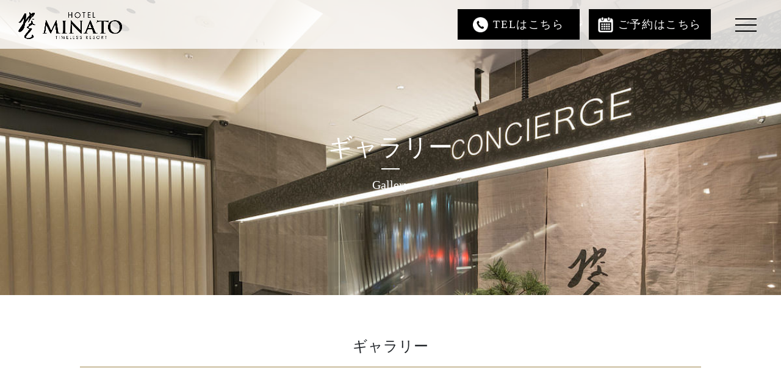

--- FILE ---
content_type: text/html; charset=UTF-8
request_url: https://hotel-minato.com/gallery
body_size: 27686
content:
<!DOCTYPE html>
<html lang="ja">
<head>
  <meta charset="UTF-8">
  <meta http-equiv="X-UA-Compatible" content="IE=edge">
  <meta name="viewport" content="width=device-width, initial-scale=1.0">
  <meta name="format-detection" content="telephone=no">
  <link href="https://cdn.jsdelivr.net/npm/bootstrap@5.1.3/dist/css/bootstrap.min.css" rel="stylesheet" integrity="sha384-1BmE4kWBq78iYhFldvKuhfTAU6auU8tT94WrHftjDbrCEXSU1oBoqyl2QvZ6jIW3" crossorigin="anonymous">
  <link rel="icon" href="/img/icon2.png">
  <!-- <link rel="stylesheet" href="https://unpkg.com/swiper@7/swiper-bundle.min.css"> -->
  <link rel="stylesheet" href="https://cdn.jsdelivr.net/npm/swiper@7/swiper-bundle.min.css" />
  <link rel="stylesheet" href="/css/style.css?1739394835" type="text/css" />
  <link rel="preconnect" href="https://fonts.googleapis.com">
  <link rel="preconnect" href="https://fonts.gstatic.com" crossorigin>
  <link href="https://fonts.googleapis.com/css2?family=Zen+Maru+Gothic&display=swap" rel="stylesheet">
  <link rel='stylesheet' id='loftloader-lite-animation-css' href='/css/loftloader.min.css?ver=2022022501' type='text/css' media='all' />
  <link rel="canonical" href="https://hotel-minato.com/luxury">

<title>Gallery(写真) ｜ HOTEL みなと-MINATO-｜西麻布/六本木</title>
<meta name="description" content="HOTEL MINATOの客室以外の画像をご紹介致します。" />
<meta name="robots" content="max-image-preview:large" />
<meta property="og:locale" content="ja_JP" />
<meta property="og:site_name" content="プライベートサウナ付きホテル HOTEL みなと-MINATO-｜西麻布/六本木" />
<meta property="og:type" content="website" />
<meta property="og:title" content="Gallery(写真) ｜ HOTEL みなと-MINATO-｜西麻布/六本木" />
<meta property="og:description" content="HOTEL MINATOの客室以外の画像をご紹介致します。" />
<meta property="og:url" content="https://hotel-minato.com" />
<meta name="twitter:card" content="summary" />
<meta name="twitter:title" content="Gallery(写真) ｜ HOTEL みなと-MINATO-｜西麻布/六本木" />
<meta name="twitter:description" content="HOTEL MINATOの客室以外の画像をご紹介致します。" />
<script type="application/ld+json" class="aioseo-schema">
  {"@context":"https:\/\/schema.org","@graph":[{"@type":"WebSite","@id":"https:\/\/hotel-minato.com\/#website","url":"https:\/\/hotel-minato.com\/","name":"\u30e9\u30a4\u30d9\u30fc\u30c8\u30b5\u30a6\u30ca\u4ed8\u304d\u30db\u30c6\u30eb HOTEL \u307f\u306a\u3068-MINATO-\uff5c\u897f\u9ebb\u5e03\/\u516d\u672c\u6728","description":"HOTEL \u307f\u306a\u3068-MINATO-\uff5c\u897f\u9ebb\u5e03\/\u516d\u672c\u6728","inLanguage":"ja","publisher":{"@id":"https:\/\/hotel-minato.com\/#organization"},"potentialAction":{"@type":"SearchAction","target":{"@type":"EntryPoint","urlTemplate":"https:\/\/hotel-minato.com\/?s={search_term_string}"},"query-input":"required name=search_term_string"}},{"@type":"Organization","@id":"https:\/\/hotel-minato.com\/#organization","name":"HOTEL \u307f\u306a\u3068-MINATO-","url":"https:\/\/hotel-minato.com\/","logo":{"@type":"ImageObject","@id":"https:\/\/hotel-minato.com\/#organizationLogo","url":"https:\/\/hotel-minato.com\/wp-content\/themes\/hiranokaho\/img\/text.png"},"image":{"@id":"https:\/\/hotel-minato.com\/#organizationLogo"}},{"@type":"BreadcrumbList","@id":"https:\/\/hotel-minato.com#breadcrumblist","itemListElement":[{"@type":"ListItem","@id":"https:\/\/hotel-minato.com\/#listItem","position":1,"item":{"@type":"WebPage","@id":"https:\/\/hotel-minato.com\/","name":"\u30db\u30fc\u30e0","description":"\u5927\u4eba\u306e\u8857\u897f\u9ebb\u5e03\u3001\u306e\u90fd\u5fc3\u3069\u771f\u3093\u4e2d\u306b\u3044\u308b\u3053\u3068\u3092\u5fd8\u308c\u3055\u305b\u308b\u304f\u3064\u308d\u304e\u306e\u7a7a\u9593\u306e\u30db\u30c6\u30eb","url":"https:\/\/hotel-minato.com\/"}}]},{"@type":"CollectionPage","@id":"https:\/\/hotel-minato.com#collectionpage","url":"https:\/\/hotel-minato.com","name":"\u30d7\u30e9\u30a4\u30d9\u30fc\u30c8\u30b5\u30a6\u30ca\u4ed8\u304d\u30db\u30c6\u30eb HOTEL \u307f\u306a\u3068-MINATO-\uff5c\u897f\u9ebb\u5e03\/\u516d\u672c\u6728","description":"\u5927\u4eba\u306e\u8857\u897f\u9ebb\u5e03\u3001\u306e\u90fd\u5fc3\u3069\u771f\u3093\u4e2d\u306b\u3044\u308b\u3053\u3068\u3092\u5fd8\u308c\u3055\u305b\u308b\u304f\u3064\u308d\u304e\u306e\u7a7a\u9593\u306e\u30db\u30c6\u30eb","inLanguage":"ja","isPartOf":{"@id":"https:\/\/hotel-minato.com\/#website"},"breadcrumb":{"@id":"https:\/\/hotel-minato.com#breadcrumblist"},"about":{"@id":"https:\/\/hotel-minato.com\/#organization"}}]}
</script>
<script async src="https://tripla.jp/sdk/javascript/tripla.min.js" data-triplabot-code="a842ec72-d308-4f98-acc0-4c4d911660a3"></script>

  <link href="https://cdnjs.cloudflare.com/ajax/libs/lightbox2/2.7.1/css/lightbox.css" rel="stylesheet">
  <script src="https://ajax.googleapis.com/ajax/libs/jquery/3.1.1/jquery.min.js"></script>
  <script src="https://cdnjs.cloudflare.com/ajax/libs/lightbox2/2.7.1/js/lightbox.min.js" type="text/javascript"></script>
  <script type='text/javascript' src='/js/loftloader.min.js?ver=2022022501' id='loftloader-lite-front-main-js'></script>

	<style id="loftloader-lite-custom-bg-color">#loftloader-wrapper .loader-section {
	background: #000000;
}
</style><style id="loftloader-lite-custom-bg-opacity">#loftloader-wrapper .loader-section {
	opacity: 0.95;
}
</style><style id="loftloader-lite-custom-loader">#loftloader-wrapper.pl-imgloading #loader {
	width: 100px;
}
#loftloader-wrapper.pl-imgloading #loader span {
	background-size: cover;
	background-image: url(/img/logo_loadar.png);
}
</style>  
<!-- Google Tag Manager -->
<script>(function(w,d,s,l,i){w[l]=w[l]||[];w[l].push({'gtm.start':
new Date().getTime(),event:'gtm.js'});var f=d.getElementsByTagName(s)[0],
j=d.createElement(s),dl=l!='dataLayer'?'&l='+l:'';j.async=true;j.src=
'https://www.googletagmanager.com/gtm.js?id='+i+dl;f.parentNode.insertBefore(j,f);
})(window,document,'script','dataLayer','GTM-TXKRXD5');</script>
<!-- End Google Tag Manager -->

<!-- Meta Pixel Code -->
<script>
!function(f,b,e,v,n,t,s)
{if(f.fbq)return;n=f.fbq=function(){n.callMethod?
n.callMethod.apply(n,arguments):n.queue.push(arguments)};
if(!f._fbq)f._fbq=n;n.push=n;n.loaded=!0;n.version='2.0';
n.queue=[];t=b.createElement(e);t.async=!0;
t.src=v;s=b.getElementsByTagName(e)[0];
s.parentNode.insertBefore(t,s)}(window, document,'script',
'https://connect.facebook.net/en_US/fbevents.js');
fbq('init', '493085886149262');
fbq('track', 'PageView');
</script>
<noscript><img height="1" width="1" style="display:none"
src="https://www.facebook.com/tr?id=493085886149262&ev=PageView&noscript=1"
/></noscript>
<!-- End Meta Pixel Code -->
<meta name="facebook-domain-verification" content="j9bkj7m82mw4574ndryr8472rspttw" />
</head>

<body>
<!-- Google Tag Manager (noscript) -->
<noscript><iframe src="https://www.googletagmanager.com/ns.html?id=GTM-TXKRXD5"
height="0" width="0" style="display:none;visibility:hidden"></iframe></noscript>
<!-- End Google Tag Manager (noscript) -->
<div id="loftloader-wrapper" class="pl-imgloading" data-show-close-time="15000" data-max-load-time="0"><div class="loader-inner"><div id="loader"><div class="imgloading-container"><span style="background-image: url(/img/logo_loadr.png);"></span></div><img width="100" height="133" data-no-lazy="1" class="skip-lazy" alt="loader image" src="/img/logo_loadr.png"></div></div><div class="loader-section section-fade"></div><div class="loader-close-button" style="display: none;"><span class="screen-reader-text">Close</span></div></div>
<header>
     <div style="background:rgba(255,255,255,0.8); height:80px; width:100%; position:fixed; top:0px; z-index:99;" class="d-none d-lg-block">
     </div>
     
     <div style="background:rgba(0,0,0,0.6); height:60px; width:100%; position:fixed; top:0px; z-index:99;" class="d-lg-none">
     </div>
        
    <div class="linkbox d-lg-none">
  		<h1 class="m-0 p-0">
  		  <a href="/#">
    		  <img src="/img/logo2.png"
    		       style="z-index:99; position: fixed; top:10px; left:15px; width:150px;"
    		       alt="HOTEL MINATO TIMELESS RESORT">
  		  </a>
  		</h1>
    </div>
    
    <div class="linkbox d-none d-lg-block">
  		<h1 class="m-0 p-0">
  		  <a href="/#">
  		    <img src="/img/logo.png"
  		         style="z-index:99; position: fixed; top:20px; left:30px; width:170px;"
  		         alt="HOTEL MINATO TIMELESS RESORT">
  		  </a>
  		</h1>
    </div>

    
    <div class="d-lg-none text-center m-0" style="z-index:1000; position: fixed; bottom:0px; width:100%;">
        <div class="row">
            <div class="col-6 text-white linkbox text-center" style="height:65px; letter-spacing:0.1rem; background:#000; border:0.5px #fff solid;">
                <img src="/img/tel.png"
                     style="height:25px; width:25px; margin-top: 10px;"
                     class="mx-auto  mb-2">
                <p class="text-center px-0 text-white" style="font-size:11px;">TELはこちら</p>
                <a href="tel:0364345662"></a>
            </div>
            <div class="col-6 text-white linkbox text-center" style="height:65px; letter-spacing:0.1rem; background:#000; border:0.5px #fff solid;">
                <img src="/img/web.png"
                     style="height:25px; width:25px;  margin-top: 9px;"
                     class="mx-auto  mb-2">
                <p class="text-center px-0 text-white" style="font-size:11px;">ご予約はこちら</p>
                <a href="/reserve"></a>
            </div>
        </div>
    </div>
    
    <div class="d-none d-lg-block"  style="">
        <div class="btn3 linkbox text-center d-flex align-items-center justify-content-center" style="z-index:1000; position: fixed; top:15px; right:330px; width:200px; height:50px; letter-spacing:0.1rem;">
            <img src="/img/tel.png"
                 style="height:25px; width:25px; margin-top:16px;"
                 class="mb-3">
            <p class="px-0 mb-0 ps-2" style="font-size:18px;">TELはこちら</p>
            <a href="tel:0364345662"></a>
        </div>
        <div class="btn3 linkbox text-center d-flex align-items-center justify-content-center" style="z-index:1000; position: fixed; top:15px; right:115px; width:200px; height:50px; letter-spacing:0.1rem;">
            <img src="/img/web.png"
                 style="height:25px; width:25px; margin-top:8px;" 
                 class="mb-2">
            <p class="px-0 mb-0 ps-2" style="font-size:18px;">ご予約はこちら</p>
            <a href="/reserve"></a>
        </div>
    </div>
    
    <div class="hamburger">
            <span class="line1"></span> 
            <span class="line2"></span>
            <span class="line3"></span>
    </div>
        
    <!--overlay-->
    <div class="overlay">
        <nav>
          <ul>
            <li><a href="/suite" class="a">Suite Room(写真/料金)</a></li>
            <li><a href="/luxury" class="b">Luxury Room(写真/料金)</a></li>
            <li><a href="/sauna" class="c">ドライサウナについて</a></li>
            <li><a href="/roomservice" class="d">ルームサービス一覧</a></li>
            <li><a href="/gallery" class="d">その他ギャラリー</a></li>
            <!-- <li><a href="/contact" class="e">お問い合わせ</a></li> -->
          </ul>
        </nav>
    </div>




</header><script src="https://unpkg.com/imagesloaded@5/imagesloaded.pkgd.min.js"></script>
<script src="https://unpkg.com/masonry-layout@4/dist/masonry.pkgd.min.js"></script>
<div class="text-center keyv gallery">
	<h1 class="text-center text-white kasoutitle">ギャラリー</h1>
    <div style="width:30px; height:2px; background:#fff; margin:10px auto;"></div>
    <p class="text-center fs-5 text-white" style="padding-bottom:13vw">Gallery</p>
</div>
<div class="mx-auto px-3 fadeIn" style="max-width:1050px; padding-top:50px;">
    <div class="midashi01">ギャラリー</div>
</div>
<div class="container">
  <div class="mx-auto px-3 fadeIn" style="max-width:1050px; padding-top:50px;">
    <div class="tile luxury">
      <div class="item"><a href="/images/amenity_01.jpg" data-lightbox="Amenity" data-title="Amenity"><img src="/images/amenity_01_mini.jpg" alt="Amenity"></a></div>
      <div class="item"><a href="/images/amenity_02.jpg" data-lightbox="Amenity" data-title="Amenity"><img src="/images/amenity_02_mini.jpg" alt="Amenity"></a></div>
      <div class="item"><a href="/images/amenity_03.jpg" data-lightbox="Amenity" data-title="Amenity"><img src="/images/amenity_03_mini.jpg" alt="Amenity"></a></div>
      <div class="item"><a href="/images/amenity_04.jpg" data-lightbox="Amenity" data-title="Amenity"><img src="/images/amenity_04_mini.jpg" alt="Amenity"></a></div>
      <div class="item"><a href="/images/amenity_05.jpg" data-lightbox="Amenity" data-title="Amenity"><img src="/images/amenity_05_mini.jpg" alt="Amenity"></a></div>
      <div class="item"><a href="/images/amenity_06.jpg" data-lightbox="Amenity" data-title="Amenity"><img src="/images/amenity_06_mini.jpg" alt="Amenity"></a></div>
      <div class="item"><a href="/images/amenity_07.jpg" data-lightbox="Amenity" data-title="Amenity"><img src="/images/amenity_07_mini.jpg" alt="Amenity"></a></div>
      <div class="item"><a href="/images/bedside_01.jpg" data-lightbox="BedSide" data-title="BedSide"><img src="/images/bedside_01_mini.jpg" alt="BedSide"></a></div>
      <div class="item"><a href="/images/bedside_02.jpg" data-lightbox="BedSide" data-title="BedSide"><img src="/images/bedside_02_mini.jpg" alt="BedSide"></a></div>
      <div class="item"><a href="/images/bedside_03.jpg" data-lightbox="BedSide" data-title="BedSide"><img src="/images/bedside_03_mini.jpg" alt="BedSide"></a></div>
      <div class="item"><a href="/images/bedside_04.jpg" data-lightbox="BedSide" data-title="BedSide"><img src="/images/bedside_04_mini.jpg" alt="BedSide"></a></div>
      <div class="item"><a href="/images/corridor_01.jpg" data-lightbox="corridor" data-title="corridor"><img src="/images/corridor_01_mini.jpg" alt="corridor"></a></div>
      <div class="item"><a href="/images/corridor_02.jpg" data-lightbox="corridor" data-title="corridor"><img src="/images/corridor_02_mini.jpg" alt="corridor"></a></div>
      <div class="item"><a href="/images/corridor_03.jpg" data-lightbox="corridor" data-title="corridor"><img src="/images/corridor_03_mini.jpg" alt="corridor"></a></div>
      <div class="item"><a href="/images/front_01.jpg" data-lightbox="Front" data-title="Front"><img src="/images/front_01_mini.jpg" alt="Front"></a></div>
    <div class="item"><a href="/images/front_02.jpg" data-lightbox="Front" data-title="Front"><img src="/images/front_02_mini.jpg" alt="Front"></a></div>
    <div class="item"><a href="/images/front_03.jpg" data-lightbox="Front" data-title="Front"><img src="/images/front_03_mini.jpg" alt="Front"></a></div>
    <div class="item"><a href="/images/front_04.jpg" data-lightbox="Front" data-title="Front"><img src="/images/front_04_mini.jpg" alt="Front"></a></div>
    <div class="item"><a href="/images/robby_01.jpg" data-lightbox="Robby" data-title="Robby"><img src="/images/robby_01_mini.jpg" alt="Robby"></a></div>
<div class="item"><a href="/images/robby_02.jpg" data-lightbox="Robby" data-title="Robby"><img src="/images/robby_02_mini.jpg" alt="Robby"></a></div>
<div class="item"><a href="/images/robby_03.jpg" data-lightbox="Robby" data-title="Robby"><img src="/images/robby_03_mini.jpg" alt="Robby"></a></div>
<div class="item"><a href="/images/robby_04.jpg" data-lightbox="Robby" data-title="Robby"><img src="/images/robby_04_mini.jpg" alt="Robby"></a></div>
<div class="item"><a href="/images/robby_05.jpg" data-lightbox="Robby" data-title="Robby"><img src="/images/robby_05_mini.jpg" alt="Robby"></a></div>
<div class="item"><a href="/images/robby_06.jpg" data-lightbox="Robby" data-title="Robby"><img src="/images/robby_06_mini.jpg" alt="Robby"></a></div>
<div class="item"><a href="/images/robby_07.jpg" data-lightbox="Robby" data-title="Robby"><img src="/images/robby_07_mini.jpg" alt="Robby"></a></div>
<div class="item"><a href="/images/robby_08.jpg" data-lightbox="Robby" data-title="Robby"><img src="/images/robby_08_mini.jpg" alt="Robby"></a></div>
<div class="item"><a href="/images/safe_01.jpg" data-lightbox="SafetyBox" data-title="SafetyBox"><img src="/images/safe_01_mini.jpg" alt="SafetyBox"></a></div>
<div class="item"><a href="/images/roomwear_01.jpg" data-lightbox="Room Weear" data-title="Room Weear"><img src="/images/roomwear_01_mini.jpg" alt="Room Weear"></a></div>
<div class="item"><a href="/images/sauna_01.jpg" data-lightbox="Sauna" data-title="Sauna"><img src="/images/sauna_01_mini.jpg" alt="Sauna"></a></div>
      <div class="item"><a href="/images/sauna_02.jpg" data-lightbox="Sauna" data-title="Sauna"><img src="/images/sauna_02_mini.jpg" alt="Sauna"></a></div>
      <div class="item"><a href="/images/sauna_04.jpg" data-lightbox="Sauna" data-title="Sauna"><img src="/images/sauna_04_mini.jpg" alt="Sauna"></a></div>
      <div class="item"><a href="/images/sauna_05.jpg" data-lightbox="Sauna" data-title="Sauna"><img src="/images/sauna_05_mini.jpg" alt="Sauna"></a></div>
      <div class="item"><a href="/images/shower_01.jpg" data-lightbox="Shower" data-title="Shower"><img src="/images/shower_01_mini.jpg" alt="Shower"></a></div>
      <div class="item"><a href="/images/tableware_01.jpg" data-lightbox="Tableware" data-title="Tableware"><img src="/images/tableware_01_mini.jpg" alt="Tableware"></a></div>
<div class="item"><a href="/images/tableware_02.jpg" data-lightbox="Tableware" data-title="Tableware"><img src="/images/tableware_02_mini.jpg" alt="Tableware"></a></div>
<div class="item"><a href="/images/tableware_03.jpg" data-lightbox="Tableware" data-title="Tableware"><img src="/images/tableware_03_mini.jpg" alt="Tableware"></a></div>
<div class="item"><a href="/images/tableware_04.jpg" data-lightbox="Tableware" data-title="Tableware"><img src="/images/tableware_04_mini.jpg" alt="Tableware"></a></div>
<div class="item"><a href="/images/tableware_05.jpg" data-lightbox="Tableware" data-title="Tableware"><img src="/images/tableware_05_mini.jpg" alt="Tableware"></a></div>
<div class="item"><a href="/images/tableware_06.jpg" data-lightbox="Tableware" data-title="Tableware"><img src="/images/tableware_06_mini.jpg" alt="Tableware"></a></div>
<div class="item"><a href="/images/towel_01.jpg" data-lightbox="towel" data-title="towel"><img src="/images/towel_01_mini.jpg" alt="towel"></a></div>
<div class="item"><a href="/images/towel_02.jpg" data-lightbox="towel" data-title="towel"><img src="/images/towel_02_mini.jpg" alt="towel"></a></div>
<div class="item"><a href="/images/towel_03.jpg" data-lightbox="towel" data-title="towel"><img src="/images/towel_03_mini.jpg" alt="towel"></a></div>
<div class="item"><a href="/images/towel_04.jpg" data-lightbox="towel" data-title="towel"><img src="/images/towel_04_mini.jpg" alt="towel"></a></div>
    </div>
  </div>
</div>
<script>
 var $grid = jQuery('.tile').imagesLoaded(function(){
  $grid.masonry({
    itemSelector: '.item',
          columnWidth: 1,
          isResizable: true,
  })
});
</script>


<section class="access">
  <div class="fadeIn mx-auto mt-5 pt-lg-3" style="max-width:1200px;">
      <div class="container fadeIn d-flex justify-content-end align-items-center text-center mt-5 pe-3">
          <img src="/img/icon.png" 
               style="height:40px;" 
               class="mx-3">
          <br class="d-lg-none">
          <h2 class="title mb-0">アクセス情報</h2>
      </div>
  </div>
  
  <div class="fadeIn mx-auto" style="position:relative;">
      <div class="fadeIn">
          <div class="py-5 text-end">
            <img src="/images/outside_08.jpg"
                 style="width:70%;">
              <p class="text mt-5 text2 pe-3 pe-lg-4 d-inline-block text-start" style="width:70%;">
                六本木通り・外苑西通り交差点<br>
                外苑西通りを青山方面に徒歩1分<br><br>
                千代田線 乃木坂駅5番出口より徒歩6分<br><br>
                日比谷線/大江戸線 六本木駅2番出口より徒歩7分<br><br>
                東京都港区西麻布1-13-17
                <br><br><br class="d-lg-none">
                <a href="#map">
                    <span class="p-4 px-lg-5 text-center text mx-auto btn2" style="border:1px #000 solid;">Googleマップ</span>
                </a>
              </p>
          </div>
      <p style="position:absolute; top:10px; left:30px; writing-mode: vertical-rl;" class="title d-lg-none">港区の隠れ家</p>
      <p style="position:absolute; top:10px; left:200px; writing-mode: vertical-rl;" class="title d-none d-lg-block">港区の隠れ家</p>
      </div> 
  </div>

  <div class="fadeIn mt-5" id="map">
      <iframe src="https://www.google.com/maps/embed?pb=!1m18!1m12!1m3!1d3241.6492627098696!2d139.723291!3d35.6610121!2m3!1f0!2f0!3f0!3m2!1i1024!2i768!4f13.1!3m3!1m2!1s0x60188b7aebbde9b7%3A0x9dd2e763aa5a420f!2z44CSMTA2LTAwMzEg5p2x5Lqs6YO95riv5Yy66KW_6bq75biD77yR5LiB55uu77yR77yT4oiS77yR77yX!5e0!3m2!1sja!2sjp!4v1667978760360!5m2!1sja!2sjp" width="100%" height="500" frameborder="0" style="border:0" allowfullscreen></iframe>
  </div>
</section>
<section class="fadeIn mx-auto azabu-juban" style="max-width:1200px; position:relative;">
    <div class="container fadeIn justify-content-center align-items-center mt-5">
        <div class="dayuse_banner">
            <a href="https://minato-juban.com" rel="noopener" target="_blank"><img src="/images/azabujuban_banner_pc.jpg" class="pc" alt="HOTEL みなと麻布十番オープン"></a>
            <a href="https://minato-juban.com" rel="noopener" target="_blank"><img src="/images/azabujuban_banner_sp.jpg" class="sp" alt="HOTEL みなと麻布十番オープン"></a>
        </div>
    </div>
</section>

<section class="yoyaku fadeIn mx-auto" style="max-width:1000px; position:relative;">
    <div class="container fadeIn justify-content-center align-items-center mt-5">
        <div class="row">
            <div class="col-lg-6 ">
                <p class="linkbox btn3 p-4 text-center text mx-auto" style="width:75%;">
                    <img src="/img/tel.png"
                         style="height:25px; width:25px; margin:0 10px 5px 0px;">TELはこちら<a href="tel:0364345662"></a>
                </p>
            </div>
            <div class="col-lg-6">
                <p class="linkbox btn3 p-4 text-center text mx-auto" style="width:75%;">
                    <img src="/img/web.png"
                         style="height:25px; width:25px; margin:0 10px 5px 0px;">ご予約はこちら<a href="/reserve"></a>
                </p>
            </div>
        </div>
    </div>
</section>


<section class="fadeIn mx-auto" style="max-width:1200px; position:relative;">
  <div class="fadeIn">
      <div class="booking_search footer"></div>
  </div>    
</section>
<section class="pc_footer">
    <div class="d-none d-lg-block mt-5 bg-black text-white">
        <div style="display:flex; justify-content:space-between; margin:100px 100px 0px; padding-bottom:50px; padding-top:40px;">
            <div>
                <div style="width:250px;">
                    <a href="#">
                    <img src="/img/logo2.png" style="width:100%" class="">
                    </a>
                </div>
    			<div>
                    <p style="line-height:1.4rem; font-size:1.0rem;" class="p-4">〒106-0031
                        <br>住所:東京都港区西麻布1-13-17
                        <br>TEL.(03)6434-5662
                    </p>
                </div>
            </div>
            <nav style="display:flex; justify-content:end;">
                <ul>
                    <li class=" p-1">
                        <a href="/suite">Suite Room
                        </a>
                    </li>
                    <li class=" p-1">
                        <a href="/luxury">Luxury Room
                        </a>
                    </li>
                    <li class="p-1">
                        <a href="/sauna" >ドライサウナについて
                        </a>
                    </li>
                    <li class="p-1">
                        <a href="/roomservice">ルームサービス一覧
                        </a>
                    </li>
                    <li class="p-1">
                        <a href="/gallery">その他ギャラリー
                        </a>
                    </li>
                    <!-- <li class="p-1">
                        <a href="/contact">お問い合わせ
                        </a>
                    </li> -->
                </ul>
            </nav>
        </div>
    </div>
</section>

<section class="sp_footer">
    <div class="d-lg-none mt-5 bg-black text-white">
        <div style="margin:50px auto 0px; padding-bottom:30px; padding-top:20px;">
            <div class="text-center ">
                <a href="#">
                <img src="/img/logo2.png" style="width:250px; padding-top:30px;">
                </a>
                <div>
                    <p style="line-height:1.4rem; font-size:0.8rem;" class="p-4 text-center ">〒106-0031
                        <br>住所:東京都港区西麻布1-13-17
                        <br>TEL.(03)6434-5662
                    </p>
                </div>
            </div>
            <nav class="mx-auto" style="display:flex; justify-content:end; width:85%; ">
                <ul style="padding-left:0;">
                    <li class=" p-1">
                        <a href="/suite">Suite Room(写真/料金)
                        </a>
                    </li>
                    <li class=" p-1">
                        <a href="/luxury">Luxury Room(写真/料金)
                        </a>
                    </li>
                    <li class="p-1">
                        <a href="/sauna" >ドライサウナについて
                        </a>
                    </li>
                    <li class="p-1">
                        <a href="/roomservice">ルームサービス一覧
                        </a>
                    </li>
                    <li class="p-1">
                        <a href="/gallery">その他ギャラリー
                        </a>
                    </li>
                    <!-- <li class="p-1">
                        <a href="/contact">お問い合わせ
                        </a>
                    </li> -->
                </ul>
            </nav>
        </div>
    </div>
</section>

<section class="copyright">
    <div class="py-3 bg-black text-white" style="text-align:center;">
        <small>all rights reserved HOTEL MINATO .Inc</small>
    </div>
</section>

<script src="https://cdn.jsdelivr.net/npm/bootstrap@5.1.3/dist/js/bootstrap.bundle.min.js" integrity="sha384-ka7Sk0Gln4gmtz2MlQnikT1wXgYsOg+OMhuP+IlRH9sENBO0LRn5q+8nbTov4+1p" crossorigin="anonymous"></script>
<script src="https://code.jquery.com/jquery-3.6.0.min.js" integrity="sha256-/xUj+3OJU5yExlq6GSYGSHk7tPXikynS7ogEvDej/m4=" crossorigin="anonymous"></script>
<!-- <script src="https://unpkg.com/swiper@7/swiper-bundle.min.js"></script> -->
<script src="https://cdn.jsdelivr.net/npm/swiper@7/swiper-bundle.min.js"></script>

<script type="text/javascript" src="//cdn.jsdelivr.net/npm/simple-parallax-js@5.6.2/dist/simpleParallax.min.js"></script>
<script src="/js/main.js"></script>
<script type='text/javascript' src='/js/loftloader.min.js?ver=2022022501' id='loftloader-lite-front-main-js'></script>

</body>
</html>

--- FILE ---
content_type: text/css
request_url: https://hotel-minato.com/css/style.css?1739394835
body_size: 11903
content:
/*
html5doctor.com Reset Stylesheet
v1.4
2009-07-27
Author: Richard Clark - http://richclarkdesign.com
*/

.p-kv__img {
  width: 100%;
  height: 500px;
  overflow: hidden;
}

.swiper-button-prev,
.swiper-button-next {
  color: #000 !important;
}

body {
  margin: 0px;
  font-family: 'Times New Roman', 'YuMincho', 'Hiragino Mincho ProN', 'Yu Mincho', 'MS PMincho', serif;
  background-color: #fff;
}

header {
  position: relative;
}

.top img {
  width: 100%;
  margin: 0px;
  top: 0px;
}

.container.navi {
  padding: 15px 0;
  width: 100%;
  position: fixed;
  top: 15px;
  right: -100px;
  z-index: 1000;
}

.menu {
  display: flex;
  max-width: 1280px;
  width: 100%;
  margin: 0 auto;
  align-items: center;
}

.menu img {
  width: 100px;
}

nav {
  flex: 1;
}

.menu nav ul {
  display: flex;
  justify-content: space-around;
  padding: 0 8%;
}

a {
  text-decoration: none;
}

a:hover {
  color: #0a1a27;
}

nav ul li {
  font-size: 14px;
  letter-spacing: 3px;
  list-style: none;
  padding: 0;
}

nav ul li a {
  color: #fff;
}

nav ul li a:hover {
  color: #eee;
}

.overlay {
  display: none;
}

＿

/*hamburger*/
header .container .menu nav,
header .container .menu p {
  display: none;
}

.hamburger {
  display: block;
}

header .container .menu img {
  padding-left: 20px;
}

.menu {
  display: flex;
  max-width: 1280px;
  width: 100%;
  margin: 0 auto;
  align-items: center;
  justify-content: space-between;
}

.hamburger {
  width: 45px;
  height: 45px;
  position: fixed;
  right: 20px;
  top: 15px;
  z-index: 1000;
}

.hamburger .line1 {
  width: 35px;
  height: 2px;
  background-color: #000;
  position: absolute;
  right: 20px;
  top: 15px;
  transition: all 0.6s;
}

.hamburger .line2 {
  width: 35px;
  height: 2px;
  background-color: #000;
  position: absolute;
  right: 20px;
  top: 25px;
  transition: all 0.6s;
}

.hamburger .line3 {
  width: 35px;
  height: 2px;
  background-color: #000;
  position: absolute;
  right: 20px;
  top: 35px;
  transition: all 0.6s;
}

.overlay {
  display: block;
  position: fixed;
  top: 0;
  right: -110%;
  bottom: 0;
  width: 100%;
  background: rgba(252, 252, 252, 0.8);
  z-index: 100;
  text-align: center;
  padding: 40px 10px 0 10px;
  transition: 1s;
  z-index: 100;
  overflow-y: auto;
  transition: height 500ms;
}

.overlay nav ul {
  padding-left: 0;
}

.overlay nav ul li a {
  color: #000;
}

.overlay nav ul li {
  border-bottom: 1px solid #000;
  font-size: 20px;
  padding: 20px 0 10px 0;
  letter-spacing: 0.8 !important;
}

/*ここからopen*/

.overlay.open {
  right: 0%;
}

.hamburger.open .line1 {
  top: 17px;
  transform: rotate(45deg);
  transition: all 0.6s;
  z-index: 101;
  background-color: #000;
}

.hamburger.open .line2 {
  display: none;
}

.hamburger.open .line3 {
  top: 17px;
  transform: rotate(-45deg);
  transition: all 0.6s;
  z-index: 101;
  background-color: #000;
}

/*ここまでopen*/

a {
  text-decoration: none;
  color: #000;
}

header img {
  width: 100%;
}

.fadeIn {
  opacity: 0;
  transform: translate(0, 50px);
  transition: all 2000ms;
}

.fadeIn.animated {
  opacity: 1;
  transform: translate(0, 0);
}

a .entry:hover {
  background-color: #000;
  color: #fff;
}

a .entry:hover .entry {
  background-color: #000;
  color: #fff;
}

.fadeUp {
  animation-name: fadeUpAnime;
  animation-duration: 3s;
  animation-fill-mode: forwards;
  opacity: 0.7;
}

@keyframes fadeUpAnime {
  from {
    opacity: 0;
    transform: translateY(100px);
  }

  to {
    opacity: 0.7;
    transform: translateY(0);
  }
}

/*ここから追加*/

.title {
  font-size: 30px;
  letter-spacing: 0.18rem;
}

.title2 {
  font-size: 25px;
  letter-spacing: 0.18rem;
}

.text {
  font-size: 19px;
  line-height: 30px;
  letter-spacing: 0.18rem;
}

.text2 {
  line-height: 2.5rem;
}

.swiper-wrap {
  margin: 0;
  max-width: 100%;
  position: relative;
  overflow: hidden;
}

@keyframes zoom-in {
  0% {
    transform: scale(1);
  }
  100% {
    transform: scale(1.2);
  }
}

.swiper-slide-active .slide-img,
.swiper-slide-duplicate-active .slide-img,
.swiper-slide-prev .slide-img {
  animation: zoom-in 10s linear 0s 1 normal both;
}

.slide-img img {
  object-fit: cover;
  height: 100%;
  width: 100%;
}

.underline {
  width: 35px;
  height: 2px;
  background-color: #60c0bd;
}

.hide,
.hide2,
.hide3,
.hide4,
.hide5,
.hide6,
.hide7,
.hide8,
.hide9,
.hide10,
.hide11,
.hide12 {
  display: none;
}

.hide.open,
.hide2.open,
.hide3.open,
.hide4.open,
.hide5.open,
.hide6.open,
.hide7.open,
.hide8.open,
.hide9.open,
.hide10.open,
.hide11.open,
.hide12.open {
  display: block;
}

.linkbox {
  position: relative;
}
/* aタグの設定 */
.linkbox a {
  position: absolute;
  width: 100%;
  height: 100%;
  top: 0;
  left: 0;
  text-indent: 100%;
  white-space: nowrap;
  overflow: hidden;
  z-index: 1100;
}

.midashi01 {
  font-size: 1.5rem;
  border-bottom: 2px solid #c9bc9c;
  padding-bottom: 15px;
  margin-bottom: 1.5rem;
  text-align: center;
}

.midashi02 {
  display: inline-block;
  font-size: 1.3rem;
  border-left: 2px solid #c9bc9c;
  padding-left: 8px;
  margin-bottom: 1.5rem;
}

.slider {
  margin: 30px auto 0;
  max-width: 500px;
  width: 80%;
}

.room.swiper-slide {
  margin: 0 5px;
}
.room.swiper-slide img {
  height: 400px;
  width: auto;
}

.btn p {
  transition: 1s;
}

.btn2 {
  transition: 1s;
}

.btn p:hover {
  background-color: #000;
  color: #fff;
}

.btn2:hover {
  background-color: #000;
  color: #fff;
}

.btn3 {
  background-color: #000;
  color: #fff;
  transition: 1s;
}

.btn3:hover {
  background-color: #c9bc9c;
}

:root {
  --swiper-theme-color: #eee !important;
}

/*========= 1文字ずつ出現させるためのCSS ===============*/

.eachTextAnime span {
  opacity: 0;
}
.eachTextAnime.appeartext span {
  animation: text_anime_on 1s ease-out forwards;
}
@keyframes text_anime_on {
  0% {
    opacity: 0;
  }
  100% {
    opacity: 1;
  }
}

@media screen and (max-width: 900px) {
  .p-kv__img {
    width: 100%;
    height: 200px;
    overflow: hidden;
  }

  .title {
    font-size: 18px;
  }

  .title2 {
    font-size: 16px;
  }

  .text {
    font-size: 13px;
    line-height: 25px;
  }

  .text2 {
    line-height: 1.7rem;
  }

  .more {
    width: 60%;
  }

  .box {
    max-width: 100%;
  }

  .hamburger {
    width: 45px;
    height: 45px;
    position: fixed;
    right: 10px;
    top: 5px;
    z-index: 1000;
  }

  .hamburger .line1 {
    width: 35px;
    height: 2px;
    background-color: #fff;
    position: absolute;
    right: 10px;
    top: 15px;
    transition: all 0.6s;
  }

  .hamburger .line2 {
    width: 35px;
    height: 2px;
    background-color: #fff;
    position: absolute;
    right: 10px;
    top: 25px;
    transition: all 0.6s;
  }

  .hamburger .line3 {
    width: 35px;
    height: 2px;
    background-color: #fff;
    position: absolute;
    right: 10px;
    top: 35px;
    transition: all 0.6s;
  }

  .midashi02 {
    font-size: 1.2rem;
  }
}

/*ここから下層*/
ul.sample1 {
  padding: 0;
  list-style: none;
}
ul.sample1 li {
  position: relative;
  padding: 0.5em 1em 0.5em 2.3em;
  margin-bottom: 5px;
  border-bottom: 1px solid rgba(201, 188, 156, 0.5);
}
ul.sample1 li:after,
ul.sample1 li:before {
  content: '';
  position: absolute;
  -webkit-transform: rotate(45deg);
  -moz-transform: rotate(45deg);
  -o-transform: rotate(45deg);
  -ms-transform: rotate(45deg);
  transform: rotate(45deg);
}
ul.sample1 li:before {
  top: 0.7em;
  left: 0.2em;
  width: 12px;
  height: 12px;
  border: 2px solid rgba(201, 188, 156, 0.5);
}
ul.sample1 li:after {
  top: 0.9em;
  left: 0.7em;
  width: 14px;
  height: 14px;
  background: rgba(201, 188, 156, 0.3);
  -webkit-transform: rotate(60deg);
  -moz-transform: rotate(60deg);
  -o-transform: rotate(60deg);
  -ms-transform: rotate(60deg);
  transform: rotate(60deg);
}

.slider {
  margin: auto;
  max-width: 100%;
  width: 100%;
}

.slider .swiper-slide img {
  width: 50%;
  margin: 10px 25%;
}

.thumbnail .swiper-slide img {
  width: 97%;
  margin: 3%;
}

/* サムネイルのスタイル */
.thumbnail .swiper-slide {
  opacity: 0.5;
}

/* サムネイルのアクティブスタイル */
.thumbnail .swiper-slide-thumb-active {
  opacity: 1;
}

@media only screen and (max-width: 750px) {
  .slider .swiper-slide img {
    width: 80%;
    margin: 10px 10%;
  }
}

.keyv.roomservice {
  background-image: url('/images/amenity_01.jpg');
  background-size: cover;
}
.keyv.gallery {
  background-image: url('/images/front_01.jpg');
  background-size: cover;
}
.keyv.luxury {
  background-image: url('/images/r301_01.jpg');
  background-size: cover;
}
.keyv.suite {
  background-image: url('/images/r701_01.jpg');
  background-size: cover;
}
.keyv.sauna {
  background-image: url('/images/sauna_02.jpg');
  background-size: cover;
}
.keyv.reserve {
  background-image: url('/images/front_02.jpg');
  background-size: cover;
}
.keyv.r201 {
  background-image: url('/images/r201_01.jpg');
  background-size: cover;
}
.keyv.r202 {
  background-image: url('/images/r202_01.jpg');
  background-size: cover;
}
.keyv.r301 {
  background-image: url('/images/r301_01.jpg');
  background-size: cover;
}
.keyv.r302 {
  background-image: url('/images/r302_01.jpg');
  background-size: cover;
}
.keyv.r401 {
  background-image: url('/images/r401_01.jpg');
  background-size: cover;
}
.keyv.r402 {
  background-image: url('/images/r402_01.jpg');
  background-size: cover;
}
.keyv.r501 {
  background-image: url('/images/r501_01.jpg');
  background-size: cover;
}
.keyv.r502 {
  background-image: url('/images/r502_01.jpg');
  background-size: cover;
}
.keyv.r601 {
  background-image: url('/images/r601_01.jpg');
  background-size: cover;
}
.keyv.r602 {
  background-image: url('/images/r602_01.jpg');
  background-size: cover;
}

.swiperThumbnail .swiper-slide-thumb-active {
  border: 3px solid #000;
}

@media screen and (min-width: 640px) {
  .sauna {
    line-height: 36px;
  }
}

.swiper-container {
  overflow: hidden;
}

.swiperThumbnail .swiper-slide-thumb-active {
  border: 3px solid #000;
}

.kasoutitle {
  padding-top: 25vw;
}

@media screen and (min-width: 640px) {
  .kasoutitle {
    padding-top: 17vw;
  }
}

.tile {
  margin: 0 auto;
}
.tile:after {
  content: '';
  display: block;
  clear: both;
}
.tile .item {
  width: 49%;
  padding: 5px;
}
.tile.luxury .item {
  width: 32.5%;
}
.item a,
.item img {
  display: block;
  max-width: 100%;
}
@media screen and (min-width: 768px) {
  .tile .item {
    width: 33.333%;
  }
  .tile.luxury .item {
    width: 24.5%;
  }
}
.booking_search {
  margin: 3rem auto 2rem;
}
.booking_search.reserve {
  margin: 3rem auto 8rem;
}
.search-widget-day-use-wrapper-fc1ff9::after {
  display: block;
  content: '※DayUseは前日から、DayStayは30日前から、ご宿泊は90日前から予約受付開始となります。';
  font-size: 0.8rem;
}
div.search-result-count {
  font-size: 120px;
}
@media screen and (min-width: 700px) {
  .booking_search {
    width: 700px;
  }
}

.reserve_btn a {
  display: block;
  margin: 1rem auto;
  width: 230px;
  background: #000;
  color: #fff;
  border: 1px solid #c9bc9c;
  font-size: 1.1rem;
  padding: 1rem 0;
  text-align: center;
  text-shadow: #c9bc9c 1px 0 10px;
}
.reserve_btn a:hover {
  font-weight: bold;
}
div.dayuse_banner {
  width: 80%;
  margin: 10px auto;
}
div.dayuse_banner img {
  display: block;
  margin: 1rem auto;
  max-width: 100%;
}
div.dayuse_banner img.pc {
  display: none;
}
@media screen and (min-width: 700px) {
  .dayuse_banner {
    width: 700px;
  }
  div.dayuse_banner img.pc {
    display: block;
  }
  div.dayuse_banner img.sp {
    display: none;
  }
}

.banners {
  display: flex;
  flex-direction: column;
  gap: 0.5rem;
  justify-content: center;
}
.banners img {
  object-fit: contain;
  height: 100%;
  width: auto;
  max-width: 100%;
}

@media screen and (min-width: 700px) {
  .banners {
    flex-direction: row;
  }
  .banners img {
    aspect-ratio: 960 / 320;
    height: 160px;
  }
}


--- FILE ---
content_type: application/javascript
request_url: https://hotel-minato.com/js/main.js
body_size: 2531
content:
'use strict';

{
	
	document.addEventListener("DOMContentLoaded", function () {

  const elem = document.querySelector(".js-target-parallax");
  if (elem !== null) { 
    let target = document.getElementsByClassName("js-target-parallax"); 

    let parallaxConfig = { 
      delay: 1,
      orientation: "down",
      scale: 1.3,
      overflow: true, 
    };

   const parallax_instance = new simpleParallax(target, parallaxConfig);

  }
});
	
    $(function() {
      $('.top').hide().fadeIn(3000);
     
    });
    
    
    $(window).on('load scroll', function (){

      var box = $('.fadeIn');
      var animated = 'animated';
      
      box.each(function(){
      
        var boxOffset = $(this).offset().top;
        var scrollPos = $(window).scrollTop();
        var wh = $(window).height();
    
        if(scrollPos > boxOffset - wh + 100 ){
          $(this).addClass(animated);
        }
      });
    
    });
    
  const hamburger = document.querySelector('.hamburger');
  const overlay = document.querySelector('.overlay');
  const container = document.querySelector('.container');
  const menulist = document.querySelector('.menulist');
  const a = document.querySelector('.a');
  const b = document.querySelector('.b');
  const c = document.querySelector('.c');
  const d = document.querySelector('.d');
  const e = document.querySelector('.e');
  const f = document.querySelector('.f');
 
  
  hamburger.addEventListener('click', () => {
    console.log("clicked");
    hamburger.classList.toggle('open');
    overlay.classList.toggle('open');
  });
  
  menulist.addEventListener('click', () => {
    console.log("clicked");
    menulist.classList.toggle('open');
  });

  a.addEventListener('click', () => {
    console.log("clicked");
    hamburger.classList.remove('open');
    overlay.classList.remove('open');
  });
  
  b.addEventListener('click', () => {
    console.log("clicked");
    hamburger.classList.remove('open');
    overlay.classList.remove('open');
  });
  
  c.addEventListener('click', () => {
    console.log("clicked");
    hamburger.classList.remove('open');
    overlay.classList.remove('open');
  });
  
  d.addEventListener('click', () => {
    console.log("clicked");
    hamburger.classList.remove('open');
    overlay.classList.remove('open');
  });
  
  e.addEventListener('click', () => {
    console.log("clicked");
    hamburger.classList.remove('open');
    overlay.classList.remove('open');
  });
  
  f.addEventListener('click', () => {
    console.log("clicked");
    hamburger.classList.remove('open');
    overlay.classList.remove('open');
  });
  
}